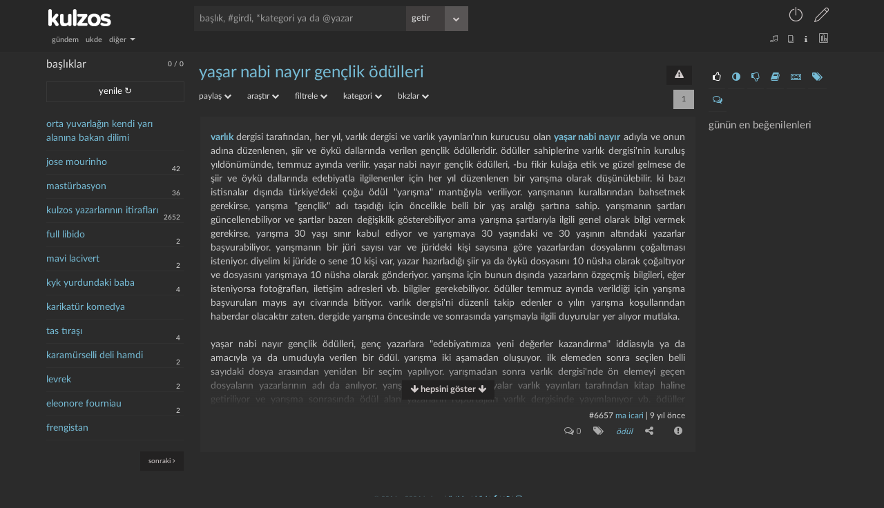

--- FILE ---
content_type: text/html; charset=UTF-8
request_url: https://kulzos.com/entry/6657/
body_size: 11672
content:
<!DOCTYPE html>

<html lang="tr">

<head>

	
        <link rel="stylesheet" href="/css/style_final-1649079201.min.css" type="text/css"/>

	
    <link rel="search" type="application/opensearchdescription+xml" href="/json/opensearch.xml" title="kulzos'da ara"/>

    <meta name="google-site-verification" content="bawo3Y5u7ev5hFAG9KHHHw2QzXjMlyCPMloIWa4djEM"/>

    <meta http-equiv="Content-Type" content="text/html; charset=utf-8">

    <meta http-equiv="content-language" content="tr">

    <meta property="og:site_name" content="kulzos">

    <meta property="og:locale" content="tr_TR">

    <meta property="og:type" content="article">

    <meta property="og:image" content="/img/ogimage.png"/>

    <meta property="og:image:secure_url" content="/img/ogimage.png"/>

    <meta name="twitter:card" content="summary"/>

    <meta name="twitter:site" content="@kulzoSozluk"/>

    <meta name="twitter:image" content="/img/ogimage.png"/>

    <meta name="viewport" content="width=device-width, initial-scale=1.0, user-scalable=no"/>



    <link rel="icon" href="/img/fav.png" type="image/png"/>

    <!--    <script src="/json/baslik_new.html" type="text/html"></script>-->

    <script type="text/javascript" src="/js/jquery.min.js"></script>

    <script type="text/javascript" src="/js/bootstrap-3.3.7.min.js" async></script>

    <script type="text/javascript" src="/js/knockout.min.js"></script>

    <!--    <script type="text/javascript" src="https://knockoutjs.com/downloads/knockout-3.5.1.js"></script>-->

    <!--    <script type="text/javascript" src="https://knockoutjs.com/downloads/knockout-3.5.0.debug.js"></script>-->

    <!--    <script type="text/javascript"-->

    <!--            src="https://cdnjs.cloudflare.com/ajax/libs/twitter-bootstrap/3.3.7/js/bootstrap.min.js" async></script>-->

    <!--    <script type="text/javascript" src="https://cdnjs.cloudflare.com/ajax/libs/jquery/3.2.1/jquery.min.js" async></script>-->

    <!--    <script type="text/javascript" src="https://cdnjs.cloudflare.com/ajax/libs/knockout/3.5.0/knockout-min.js"-->

    <!--            async></script>-->



    <link rel="preconnect" href="https://fonts.gstatic.com/" crossorigin>

    <link href="https://fonts.googleapis.com/css?family=Nunito:300,400,400i,600,700,800,900|Roboto+Condensed:400,700|Merriweather:300i&subset=latin-ext"

          rel="stylesheet">

    <link rel="stylesheet" href="/css/css-1f6560e5b8cbb675e85d5cfe26097805.css" type="text/css"/>

	
		
            <title>yaşar nabi nayır gençlik ödülleri | kulzos</title>

            <meta property="og:title" content="yaşar nabi nayır gençlik ödülleri"/>

            <meta property="og:description" name="description" content="(gbkz: varlık)  dergisi tarafından, her yıl, varlık dergisi ve varlık yayınları'nın kurucusu olan (gbkz: yaşar nabi nayır)  adıyla ve onun adına düzenlenen, şiir ve öykü dallarında v...">

            <meta name="keywords"

                  content="yaşar, nabi, nayır, gençlik, ödülleri, kulzos, sözlük, meta sözlük">

            <link rel="canonical"

                  href="https://kulzos.com/entry/6657/"/>

		
	
    <script type="text/javascript" src="/js/jquery.history.js"></script>

	
        <script type="text/javascript" src="/js/visitor-1649089409.min.js"

                async></script>

	
	
    <script type="text/javascript" src="/js/merged-1602007640.min.js" async></script>

    <!--    <script type="text/javascript" src="/js/dexie.min.js" async></script>-->

    <!--    <script src="/js/jqueryui.min.js" async></script>-->

    <script>

		var sessionNick = "";

		var yetki = 0;

		var whenDefined = function ($variable, $callback) {

			if ($variable[0] === '$') {// is function

				if (typeof eval($variable) === "function") {

					$callback();

				} else {

					setTimeout(function () {

						whenDefined($variable, $callback);

					}, 250);

				}

			} else {

				if (window[$variable]) {

					$callback();

				} else {

					Object.defineProperty(window, $variable, {

						configurable: true,

						enumerable: true,

						writeable: true,

						get: function () {

							return this['_' + $variable];

						},

						set: function (val) {

							this['_' + $variable] = val;

							if (this['_' + $variable] != "")

								$callback();

						}

					});

				}

			}

		}

		var db;

		/*whenDefined('Dexie', function () {

			// $(document).ready(function () {

			db = new Dexie("CanArslan12");

			db.version(2).stores({

				baslik: 'id,baslik,baslikbilgi,hit,link,s,sontarih,degistarih,tarih,yazar',

				basliklar: 'link,tarih,data'

			});

		});*/

		var yardimci = 239;

		var girdialt = [[], [["", "yorumlar", "comments-o"], ["", "kategori", "tags"],[["", "paylaş", "share-alt"], ["", "facebook", "facebook-square"], ["", "twitter", "twitter-square"], ["", "whatsapp", "whatsapp"]], ["-", "şikayet", "exclamation-circle"]]];

		var yorumAlt = [[], [["-", "şikayet", "exclamation-circle"]]];

		var filters_ayar = [[["gundem", "gündem"], ["ukde", "ukde"],[["diğer", "diğer", "diğer"],	["yazartakip", "takip edilen yazarlar"], ["basliktakip", "takip edilen başlıklar"], ["bugun", "bugün"], ["dun", "dün"], ["rastgele", "rastgele"], ["gecenay", "geçen ay"], ["gecenyil", "tarihte bugün"], ["tekkalmis", "tek kalmış yazık"], ["ukde2", "tozlanmış ukdeler"], ["guzel", "en beğenilenler"], ["basucu", "başucu eserleri"]]], [["kategorisiz", "kategorisiz"], ["bombos", "boş kalmış yazık"], ["taslaklar", "taslaklarım"]]];

    </script>

	
        <script type="text/javascript"

                src="/js/essentials-1708781004.min.js"></script>

	
	
    <script>

		var cats = [];

		if (localStorage.catsVersion === 'f74909ace68e51891440e4da0b65a70c' && typeof localStorage.cats !== "undefined")

			cats = JSON.parse(localStorage.cats);

		else {

			cats = fetch('/json/cats.php')

				.then(res => res.json())

				.then((out) => {

					cats = out;

					localStorage.cats = JSON.stringify(cats)

				}).catch(err => console.error(err));

			localStorage.catsVersion = 'f74909ace68e51891440e4da0b65a70c'

		}

		localStorage.dateSetting = 1
		// localStorage.dateSetting ? localStorage.dateSetting : 1;

    </script>

    <!--    <script type="text/javascript" src="/js/cats--->

	<!--.js" async></script>-->

    <meta name="alexaVerifyID" content="P6Lu8hD5IRYMoGlHxjbZj9o3X3E"/>

    <link rel="preload" href="/fonts/fontawesome-webfont.woff2" as="font" type="font/woff2" crossorigin

          importance="low">

    <link rel="preload" href="/fonts/Linearicons-Free.woff2" as="font" type="font/woff2" crossorigin>

    <link rel="preload" href="/fonts/LatoLatin-Regular.woff2" as="font" type="font/woff2" crossorigin>

    <style>

        :root {

            --linecolor: #313131;

            --barcolor: #4a4a4a;

            --topcolor1: #272727;

            --fontcolor1: #4a5f66;

            --fontcolor2: #dbdbdb;

            --fontcolor3: #76bcd6;

            --greencolor: #0f9d28;

            --leftcolor: transparent;

            --contentcolor: transparent;

            --topcolor2: #272727;

            --maincolor: #2b2b2b;



            --entrybgcolor: 47,47,47;

            /*--entrybgcolor: 47,47,47;*/

        }



        @font-face {

            font-family: 'LatoLatinWeb', sans-serif;

            src: url('/fonts/LatoLatin-Regular.eot');

            src: url('/fonts/LatoLatin-Regular.eot?#iefix') format('embedded-opentype'), /* IE6-IE8 */ url('/fonts/LatoLatin-Regular.woff2') format('woff2'), /* Modern Browsers */ url('/fonts/LatoLatin-Regular.woff') format('woff'), /* Modern Browsers */ url('/fonts/LatoLatin-Regular.ttf') format('truetype');

            font-style: normal;

            font-weight: normal;

            text-rendering: optimizeLegibility;

        }



        * {

            font-size: 100%;

        }



        entry {

            font-size: 100%;

        }

    </style>

</head>

<body id="container">

    <!--<body id="container" style="transform: rotate(0deg) scaleX(-1);transition-duration: 1s;">-->

    <a href="#" id="back-to-top" title="götür beni buralardan"><i class="fa fa-chevron-up"></i></a>

	<header>
    <div class="container">
        <div class="row">
            <div class="top1">
                <a href="/">
                    <div id="logo" class="left-align lefttrigger"></div>
                    <div id="logom" class="left-align lefttrigger"></div>
                    <div id="loading" class="left-align"></div>
                </a>
                <div id="searchbar" class="left-align"><!--  databind="html: searchbarhtml"--></div>
                <div id="userbar" class="right-align">
					                        <div class="dropdown inline keepopen">
                            <a t-title="giriş yap" class="dropdown-toggle top-u-a" data-toggle="dropdown"
                               data="giris"><span style="font-size: 25px;"
                                                  class="lnr lnr-power-switch top-u-icon less-mrg"></span></a>
                            <ul class="dropdown-menu" style="margin-top: 8px; left: -199px; width: 250px;">
                                <li><span class="dropdown-menu-title sagok">giriş</span></li>
								                                <form id="giris">
                                    <li><input id="girisnick" type="text" style="margin-bottom: 0; margin-top: 20px;"
                                               placeholder="kullanıcı adı veya e-posta"/></li>
                                    <li><input id="girissifre" type="password" placeholder="şifre"/></li>
									                                    <hr>
                                    <li><a onclick="modalkutu('şifremi unuttum', 'sifremiunuttum', '', '')"
                                           class="small"><i class="fa fa-lock sifun"></i> şifremi unuttum                                        </a></li>
                                    <li><a onclick="modalkutu('aktivasyon mail', 'aktivasyonmail', '', '')"
                                           class="small"><i class="fa fa-lock sifun"></i> aktivasyon maili iste                                        </a></li>
                                    <li><input type="submit" class="btn" value="giriş"
                                               style="background-color: forestgreen;margin: 0; width: 100%;"/></li>
                                </form>
                            </ul>
                        </div>
                        <a t-title="sözlüğe kayıt olun" href="/kayit/" ajax="kayit"
                           class="top-u-a less-mrg"><span style="font-size: 21px;"
                                                          class="lnr lnr-pencil top-u-icon"></span></a>
					                </div>
				            </div>
            <div class="top2">
                <nav id="filters" class="left-align" data-bind="html: filters_html()"></nav>
                <div id="filters2" class="right-align" data-bind="html: filters2html"></div>
            </div>
        </div>
    </div>
</header>
    <div class="container">

        <div class="row">

            <div class="main withright">

				<aside class="left">
    <div class="solsagbtn">
        <input type="checkbox" class="ozelcheck" value="None" id="solsagbtn" name="check">
        <label for="solsagbtn"></label>
    </div>
    <div class="scroll">
        <span class="baslikbilgiust"><font
                    id="bugunentry"
                    title="bugün 0 entry girildi">0</font> / <font
                    id="bugunbaslik"
                    title="bugün 0 başlık açıldı">0</font>
            <!-- <a class="fa fa-download" aria-hidden="true" title="sol paneli hüplet"></a>--></span>
        <h2 class="cufon" style="margin-left: 0%;">başlıklar</h2>
        <a id="yenile" entry="" class="btn" style="margin: 5px 0 15px 0; width: 174px;">yenile ↻</a>
        <ul class="basliklar">
			        </ul>
        <nav id="basliknav">
            <a id="onceki" s="1" a="" c="" class="btn btn btn-link small" style="display: inline-block; display: none;"><i
                        class="fa fa-angle-left"></i> önceki</a>
            <a id="sonraki" s="2" a="" c="" class="btn btn btn-link right-align small"
               style="display: inline-block;">sonraki <i class="fa fa-angle-right"></i></a>
        </nav>
    </div>
    <div class="clear">&nbsp;</div>
</aside>
<aside class="right">

    <div class="right-inside">

        <div id="omdb" class="omdb" style="margin-top:20px; margin-bottom: 20px;"></div>

        <div id="right-page">

			
                <ul class="right-icons">

                    <li><a class="b_section_one" href="#" title="günün en beğenilenleri"><i

                                    class="fa fa-thumbs-o-up fa-sm"></i></a></li>

                    <li><a class="b_section_two" href="#" title="günün en garipsenenleri"><i

                                    class="fa fa-adjust fa-sm"></i></a></li>
                    <li><a class="b_section_three" href="#" title="günün en beğenilmeyenleri"><i

                                    class="fa fa-thumbs-o-down fa-sm"></i></a></li>

                    <li><a class="b_section_four" href="#" title="günün sonra okunacakları"><i

                                    class="fa fa-book fa-sm"></i></a></li>

                    <li><a class="b_section_five" href="#" title="günün en çok girdi girenleri"><i

                                    class="fa fa-keyboard-o fa-sm"></i></a></li>

                    <li><a class="b_section_six" href="#" title="günün en çok başlık açanları"><i

                                    class="fa fa-tags fa-sm"></i></a></li>

                    <li><a class="b_section_seven" href="#" title="günün en son yorumları"><i

                                    class="fa fa-comments-o fa-sm"></i></a></li>

                </ul>

                <div class="section_one">

                    <h2>günün en beğenilenleri</h2>

                    <ul>

						
                    </ul>

                </div>

                <div class="section_two" style="display: none;">

                    <h2>günün en garipsenenleri</h2>

                    <ul>

						
                    </ul>

                </div>

                <div class="section_three" style="display: none;">

                    <h2>günün en beğenilmeyenleri</h2>

                    <ul>

						
                    </ul>

                </div>


                <div class="section_four" style="display: none;">

                    <h2>günün sonra okunacakları</h2>

                    <ul>

						
                    </ul>
                </div>

                <div class="section_five" style="display: none;">

                    <h2>günün en çok girdi girenleri</h2>

                    <ul>

						
                    </ul>

                </div>

                <div class="section_six" style="display: none;">

                    <h2>günün en çok başlık açanları</h2>

                    <ul>

						
                    </ul>

                </div>

                <div class="section_seven" style="display: none;">

                    <h2 style="margin-left: 0%;">günün son yorumları</h2>

                    <ul>

						<li><a href="/entry/297569/yorum" eid="297569">müselles</a><span class="baslikbilgi">laedri</span></li><li><a href="/entry/297565/yorum" eid="297565">çok üst düzey bir es..</a><span class="baslikbilgi">maraz1</span></li><li><a href="/entry/297565/yorum" eid="297565">çok üst düzey bir es..</a><span class="baslikbilgi">morgase</span></li><li><a href="/entry/297565/yorum" eid="297565">çok üst düzey bir es..</a><span class="baslikbilgi">maraz1</span></li><li><a href="/entry/297565/yorum" eid="297565">çok üst düzey bir es..</a><span class="baslikbilgi">maraz1</span></li><li><a href="/entry/297565/yorum" eid="297565">çok üst düzey bir es..</a><span class="baslikbilgi">morgase</span></li><li><a href="/entry/297561/yorum" eid="297561">kulzos</a><span class="baslikbilgi">la campanella</span></li><li><a href="/entry/297561/yorum" eid="297561">kulzos</a><span class="baslikbilgi">humblesquirtle</span></li><li><a href="/entry/297561/yorum" eid="297561">kulzos</a><span class="baslikbilgi">maraz1</span></li><li><a href="/entry/297561/yorum" eid="297561">kulzos</a><span class="baslikbilgi">larden loughness</span></li>
                    </ul>

                </div>

			
        </div>

        <div class="clear"></div>

    </div>

</aside><div id="content">
                    <script type="text/html" id="baslik">

						<div id="baslikcontent" class="json_enabled">

    <div class="topic-top">

        <h1 class="cufon">

            <a class="baslik"

               data-bind="attr: {bid:bid, 'href': core_link, title: 'bu başlık toplam '+ hit +' kere okundu', data: baslik,filtre: $data.filtre,q: $data.q}, text:baslik"></a>

            <a data-bind="if:bid, visible: $data.kategori_link, attr: {'href': $data.kategori_link, ajax: $data.kategori_ajax}"

               title="kategori sayfasına git" class="right-align btn">kategori</a>

            <!-- ko if: bid>0 -->

            <a data-bind="visible: $data.takip==0" onclick="basliktakip($('.cufon a.baslik').attr('bid'))"

               title="başlığı takip et" class="right-align btn"

               id="basliktakipet">takip et</a>

            <a data-bind="visible: $data.takip==1" onclick="basliktakip($('.cufon a.baslik').attr('bid'))"

               title="başlığı takip et" class="right-align btn"

               id="basliktakipbirak">takibi bırak</a>

            <a data-bind="visible: sesYetki != 'admin' && sesYetki != 'mod'"

               onclick="modalkutuNew('başlık şikayet & öneri', 'basliksikayet')"

               title="şikayet & öneri" class="right-align btn" id="sorunbildir"><i

                    class="fa fa-exclamation-triangle"></i></a>

            <!-- /ko -->

        </h1>

        <ul class="baslikalt">

            <!-- ko if: bid>0 -->

            <div class="dropdown inline">

                <a class="dropdown-toggle grey" data-toggle="dropdown" style="margin: 0 20px 0 0;">paylaş

                    <i class="fa fa-chevron-down ba_i"></i></a>

                <ul class="dropdown-menu baslikaltmenu ortala"

                    style="margin-top: 10px; left: -133px; width: 170px;">

                    <li><span class="dropdown-menu-title tara sagok">paylaş</span></li>

                    <li>

                        <a data-bind="attr: {href:'http://www.facebook.com/sharer/sharer.php?u=https://kulzos.com/'+share_link}"

                           target="_blank" rel="nofollow">facebook</a></li>

                    <li>

                        <a data-bind="attr: {href:'http://twitter.com/share?text='+baslikisim+'&url=https://kulzos.com/'+share_link}"

                           target="_blank" rel="nofollow">twitter</a></li>

                </ul>

            </div>

            <!-- /ko -->

            <div class="dropdown inline">

                <a class="dropdown-toggle grey" data-toggle="dropdown" style="margin: 0 20px 0 0;">araştır

                    <i class="fa fa-chevron-down ba_i"></i></a>

                <ul class="dropdown-menu baslikaltmenu ortala"

                    style="margin-top: 10px; left: -133px; width: 170px;">

                    <li><span class="dropdown-menu-title tara sagok">araştır</span></li>

                    <li><a data-bind="attr: {href:'http://www.google.com.tr/search?q='+baslikisim}" target="_blank"

                           rel="nofollow">google</a>

                    </li>

                    <li>

                        <a data-bind="attr: {href:'http://tr.wikipedia.org/w/index.php?title=%C3%96zel:Ara&amp;fulltext=Ara&amp;search='+baslikisim}"

                           target="_blank" rel="nofollow">vikipedi</a></li>

                    <li>

                        <a data-bind="attr: {href:'http://en.wikipedia.org/wiki/Special:Search?fulltext=Search&amp;search='+baslikisim}"

                           target="_blank" rel="nofollow">wikipedia</a></li>

                    <li><a data-bind="attr: {href:'http://www.youtube.com/results?search_query='+baslikisim}"

                           target="_blank"

                           rel="nofollow">youtube</a>

                    </li>

                </ul>

            </div>

            <!-- ko if: bid>0 -->

            <div class="dropdown inline">

                <a class="dropdown-toggle grey" data-toggle="dropdown" style="margin: 0 20px 0 0;">filtrele

                    <i class="fa fa-chevron-down ba_i"></i></a>

                <ul class="dropdown-menu baslikaltmenu ortala"

                    style="margin-top: 10px; left: -133px; width: 170px;">

                    <li><span class="dropdown-menu-title tara sagok">filtrele</span></li>

                    <li><a onclick="icAramaGetir()">başlık içi arama</a></li>

                    <li><a data-bind="attr: {href: core_link + 'bugun'}">bugün</a></li>

                    <li><a data-bind="attr: {href: core_link + 'dun'}">dün</a></li>

                    <li><a data-bind="attr: {href: core_link + 'hafta'}">bu hafta</a></li>

                    <li><a data-bind="attr: {href: core_link + 'ay'}">bu ay</a></li>

                    <li><a data-bind="attr: {href: core_link + 'gecenay'}">geçen ay</a></li>

                    <li><a data-bind="attr: {href: core_link + 'guncel'}">güncelliğe göre</a></li>

                    <li><a data-bind="attr: {href: core_link + 'oy'}">iyiden kötüye</a></li>

                    <li><a data-bind="attr: {href: core_link + 'ben'}">benimkiler (<span

                            data-bind="text: entry_benim"></span>)</a></li>

                    <li><a data-bind="attr: {href: core_link + 'takip'}">takip edilenler (<span

                            data-bind="text: entry_takip"></span>)</a>

                    </li>

                </ul>

            </div>

            <div class="dropdown inline">

                <a class="dropdown-toggle grey" data-toggle="dropdown" style="margin: 0 20px 0 0;">kategori

                    <i class="fa fa-chevron-down ba_i"></i></a>

                <ul class="dropdown-menu baslikaltmenu ortala"

                    style="margin-top: 10px; left: -133px; width: 170px;">

                    <li><span class="dropdown-menu-title tara sagok">kategori</span></li>

                    <li><a data-bind="attr: {href: core_link + 'kategori-0'}">kategorisiz</a></li>

                    <li data-bind="foreach: kategori_list">

                        <a data-bind="attr: {href: link, data:$parent.baslikisim, bid:$parent.bid}, text: cat"></a>

                    </li>

                </ul>

            </div>

            <!-- /ko -->

            <div class="dropdown inline">

                <a class="dropdown-toggle grey" data-bind="attr: {'data-bkzlar':baslikisim}" data-toggle="dropdown"

                   style="margin: 0 20px 0 0;">bkzlar <i class="fa fa-chevron-down ba_i"></i></a>

                <ul class="dropdown-menu baslikaltmenu ortala" id="bkzlar"

                    style="margin-top: 10px; left: -133px; width: 170px;">

                    <li><span class="dropdown-menu-title tara sagok">yönlendirmeler</span></li>

                    <li><span class="dropdown-menu-title tara sagok">yükleniyor</span></li>

                </ul>

            </div>

            <a data-bind="visible: $data.aktar" style="margin: 0 20px 0 0;" href="/hesap/ecnebi/1">hadi aktar

                beni</a>

            <!-- ko if: bid>0 -->

            <a data-bind="visible: sesYetki == 'user'" onclick="modalkutuNew('foto öner', 'fotooner')"

               style="margin: 0 20px 0 0;" class="grey">foto öner</a>

            <a data-bind="visible: sesYetki == 'admin' || sesYetki == 'mod'"

               onclick="modalkutuNew('düzenle', 'basliklar')"

               style="margin: 0 20px 0 0;" class="grey">yönet</a>

            <a data-bind="visible: sesYetki == 'admin' || sesYetki == 'mod'"

               onclick="modalkutuNew('foto ekle', 'yenifoto')"

               style="margin: 0 20px 0 0;" class="grey">foto

                ekle</a>

            <div class="inline" data-bind="if: arama">

                <form class='inline' onsubmit='return icArama()'><input type='text' id='ic-arama'

                                                                        placeholder='Başlık için arama'

                                                                        data-bind="value:arama"></form>

            </div>

            <nav class="pager" data-bind="html: pager"></nav>

            <!-- /ko -->

        </ul>

    </div>

    <div class="info" data-bind="visible: $data.info, text: $data.info"></div>

    <!-- ko if: bid>0 -->

    <div data-bind="if: $data.oncesinigoster">

        <a data-bind="attr: {href: core_link}" class="btn tumunugoster">önceki girdiler</a>

    </div>

    <ol class="entrylist" data-bind="foreach: entry_list">

        <li data-bind="attr: {id:'entry'+id,yazar:yazar,cate:cateson,sayi: yorumsayi,oyum: oyum,fav: fav,snr: snr}">

            <entry data-bind="html: entry"></entry>

            <p class="devamini" data-bind="visible: isOverflown($element,$data.isExtended)"><a class="btn"><i

                    class="fa fa-arrow-down"></i><span style="font-weight: 700;"> hepsini göster </span><i

                    class="fa fa-arrow-down"></i></a></p>

            <div class="entryalt1">

                <a data-bind="attr: {data: $parent.baslikisim, href: '/entry/' + id, eid: id}, text: '#'+id"

                   class="entrynum"></a>

                <a data-bind="text: yazar, attr: {ajax: yazar,href: '/yazar/' + yazarLink}"></a> |

                <span data-bind="attr: {title: time(tarih,2)}, text: time(tarih,localStorage.dateSetting)"></span>

                <span data-bind="html: edittarihi"></span>

            </div>

            <div data-bind="html:entryalt(id, yazar, yorumsayi, cateson, oyum, fav, snr, izle), attr: {id:'eid'+id}"

                 class="entryalt2">&nbsp;

            </div>

            <!-- ko if: yorum_list -->

            <div data-bind="attr: {id:'yorumdiv'+id}">

                <ol class="yorumlist" data-bind="attr: {id:'yorumlist'+id}">

                    <!-- ko foreach: yorum_list -->

                    <div class="yorum_nick">

                        <div class="comment-avatar img-circle" data-bind="style: { backgroundImage: ava}"></div>

                        <a class="comment-user"

                           data-bind="text: kisalt(yazar,50), attr: {ajax: yazar,href: '/yazar/' + yazarLink}"></a>

                    </div>

                    <li data-bind="attr: {yazar: yazar,id: 'yorum' + id}">

                        <div class="yorumalt0"></div>

                        <p data-bind="html: yorum"></p>

                        <div class="yorumalt1">*<!-- ko text: id --><!--/ko--> | <span

                                data-bind="attr: {title: time(tarih,2)}, text: time(tarih,localStorage.dateSetting)"></span>

                            <span data-bind="if:edittarihi>0"><!-- ko text: ' - düzeltme: '+time(edittarihi,localStorage.dateSetting) -->

                                <!--/ko--></span>

                        </div>

                        <div data-bind="html: yorumalt(id, yazar, sessionNick,oyum), attr: {id: 'yid' + id}"

                             class="yorumalt2"></div>

                    </li>

                    <!-- /ko -->

                    <nav class="pager pager-bottom" data-bind="html: yorumPager"></nav>

                    <!-- ko if: $parent.sesYetki -->

                    <section class="yorumgonder" data-bind="attr: {id: 'yorumgonder' + id}">

                        <div id="yorumsonuc"></div>

                        <div class="aparatlar">

                            <textarea data-bind="attr: {id: 'yorumt'+id},textInput: yorumText"

                                      placeholder="girdi hakkında yorum yazmak isterseniz buraya yazabilirsiniz..."></textarea>

                            <div class="entrysecenek" data="yorum"

                                 data-bind="html:entrysecenekaltnew('yorum'), attr: {yid: id}"></div>

                        </div>

                    </section>

                    <!-- /ko -->

                </ol>

            </div>

            <!-- /ko -->

        </li>

    </ol>

    <!-- /ko -->

    <!-- ko if: bid==0 -->

    <ol class="entrylist">

        <li>

            yeni bir başlık açmak üzeresiniz. eğer buluntular var ise yeni başlık açmadan önce onlara bir göz

            atabilirsiniz.

        </li>

    </ol>

    <!-- /ko -->

    <!-- ko if: $data.nas_list  -->

    <!-- ko if: $data.nas_list.length > 0  -->

    <div class="nasreddin">

        <div class="nasreddin-title"><a href="/60783/nasreddin-hoca-buluntulari/">nasreddin hoca buluntuları</a>

        </div>

        <ul data-bind="foreach: nas_list">

            <li><a data-bind="attr: {href: link, data: baslik, bid: bid}, text: baslik"></a></li>

        </ul>

    </div>

    <!-- /ko -->

    <!-- /ko -->

    <div data-bind="if: $data.ukdeyazar">

        bu başlık <b><a data-bind="attr: {href: '/yazar/'+ukdeyazarlink}, text: ukdeyazar"></a></b> tarafından ukde

        olarak

        kaydedilmiş

    </div>

    <!-- ko if: bid>0 -->

    <div data-bind="if: !$data.ukdeyazar && entry_list.length == 0">

        aradığınız kriterlerde girdi bulunamadı

    </div>

    <div data-bind="if: $data.sonrasinigoster">

        <a data-bind="attr: {href: core_link}" class="btn tumunugoster">sonraki girdiler</a>

    </div>

    <div data-bind="if: $data.digergoster">

        <a data-bind="attr: {href: core_link}" class="btn tumunugoster">diğer girdiler</a>

    </div>

    <nav class="pager pager-bottom" data-bind="html: pager, visible: width<464"></nav>

    <!-- /ko -->

    <section data-bind="if: $data.entry_yazabilir" class="entrygonder">

        <div id="entrysonuc"></div>

        <div class="aparatlar">

            <label style="float: right">

                <input type="checkbox" class="input-" id="tematik" name="tematik" data-bind="checked: tematik == 1">tematik

            </label>

            <span id="ototaslak" class="small right-align">taslak kaydedildi</span>

            <h2 class="cufon" data-bind="text: baslikisim + ' hakkında girdi yazmak ister misiniz?'"></h2>

            <textarea data-bind="textInput: $data.yazacak"

                      placeholder="başlık hakkında girdi yazmak isterseniz buraya yazabilirsiniz..." id="entry">

</textarea>

            <!-- ko if: bid>0 -->

            <div data-bind="if: $data.kategori_list.length>0">

                Önerilen kategoriler:

                <span data-bind="foreach: kategori_list" class="cat_new">

<a data-bind="attr: {catId:cid},text: cat" class="katSec"></a>

</span>

            </div>

            <!-- /ko -->

            <div class="baslikkategorisec">

                <select class="tokenizationSelect2 select2-hidden-accessible" multiple="multiple" name="cat[]" id="cat">

                </select>

            </div>

            <input data-bind="attr: {value: baslikisim}" type="hidden" id="baslikisim" name="baslikisim">

            <input data-bind="attr: {value: $data.entarisii}" type="hidden" id="entarisi" name="entarisi">

            <input data-bind="attr: {value: kid}" type="hidden" id="kid" name="kid">

            <input data-bind="attr: {value: $data.ukdeid}" type="hidden" id="uid" name="uid">

            <input data-bind="attr: {value: bid>0 ? bid : baslikisim}" type="hidden" id="bid" name="bid">

            <input type="hidden" id="yenibasligim" name="yenibasligim" data-bind="attr: {value: bid>0 ? '0' : '1'}">

            <div data="baslik"

                 data-bind="attr: {data: bid>0 ? 'baslik' : 'yeni'},html:entrysecenekaltnew(bid>0 ? 'baslik' : 'yeni')"></div>

        </div>

    </section>

</div>
                    </script>

                    <div data-bind="template: { name: 'baslik', foreach: basa() }" id="baslikcontent" class="json_enabled"></div>

					<div id="subcontent"><script>
    		datatoshow = {"json":1,"takip":null,"entry_benim":"0","entry_takip":"0","hit":"2816","toplamentry":"1","bid":"4383","baslik":"ya\u015far nabi nay\u0131r gen\u00e7lik \u00f6d\u00fclleri","baslikisim":"ya\u015far nabi nay\u0131r gen\u00e7lik \u00f6d\u00fclleri","core_link":"\/4383\/yasar-nabi-nayir-genclik-odulleri\/","arama":null,"toplamsayfa":1,"q":null,"pager":"<a title=\"tek sayfa\" class=\"btn\" disabled>1<\/a>","core_link_deleted":"\/4383\/yasar-nabi-nayir-genclik-odulleri\/\" data=\"ya\u015far nabi nay\u0131r gen\u00e7lik \u00f6d\u00fclleri\" bid=\"4383","share_link":"4383\/yasar-nabi-nayir-genclik-odulleri\/","kategori_list":[{"cat":"\u00f6d\u00fcl","cid":"190","link":"\/4383\/yasar-nabi-nayir-genclik-odulleri\/kategori-190\/"}],"sayy":"1","entry_list":[{"id":"6657","yazar":"ma icari","yazarLink":"ma-icari","tarih":"1479476683","edittarih":"0","edittarihi":"","href":"\/entry\/6657\/\" eid=\"6657","cateson":"\u00f6d\u00fcl","yorumsayi":"0","entry":"<a class='permalink' data='varl\u0131k' href='\/4377\/varlik' title='varl\u0131k'>varl\u0131k<\/a>  dergisi taraf\u0131ndan, her y\u0131l, varl\u0131k dergisi ve varl\u0131k yay\u0131nlar\u0131'n\u0131n kurucusu olan <a class='permalink' data='ya\u015far nabi nay\u0131r' href='\/4381\/yasar-nabi-nayir' title='ya\u015far nabi nay\u0131r'>ya\u015far nabi nay\u0131r<\/a>  ad\u0131yla ve onun ad\u0131na d\u00fczenlenen, \u015fiir ve \u00f6yk\u00fc dallar\u0131nda verilen gen\u00e7lik \u00f6d\u00fclleridir. \u00f6d\u00fcller sahiplerine varl\u0131k dergisi'nin kurulu\u015f y\u0131ld\u00f6n\u00fcm\u00fcnde, temmuz ay\u0131nda verilir. ya\u015far nabi nay\u0131r gen\u00e7lik \u00f6d\u00fclleri, -bu fikir kula\u011fa etik ve g\u00fczel gelmese de \u015fiir ve \u00f6yk\u00fc dallar\u0131nda edebiyatla ilgilenenler i\u00e7in her y\u0131l d\u00fczenlenen bir yar\u0131\u015fma olarak d\u00fc\u015f\u00fcn\u00fclebilir. ki baz\u0131 istisnalar d\u0131\u015f\u0131nda t\u00fcrkiye'deki \u00e7o\u011fu \u00f6d\u00fcl \"yar\u0131\u015fma\" mant\u0131\u011f\u0131yla veriliyor. yar\u0131\u015fman\u0131n kurallar\u0131ndan bahsetmek gerekirse, yar\u0131\u015fma \"gen\u00e7lik\" ad\u0131 ta\u015f\u0131d\u0131\u011f\u0131 i\u00e7in \u00f6ncelikle belli bir ya\u015f aral\u0131\u011f\u0131 \u015fart\u0131na sahip. yar\u0131\u015fman\u0131n \u015fartlar\u0131 g\u00fcncellenebiliyor ve \u015fartlar bazen de\u011fi\u015fiklik g\u00f6sterebiliyor ama yar\u0131\u015fma \u015fartlar\u0131yla ilgili genel olarak bilgi vermek gerekirse, yar\u0131\u015fma 30 ya\u015f\u0131 s\u0131n\u0131r kabul ediyor ve yar\u0131\u015fmaya 30 ya\u015f\u0131ndaki ve 30 ya\u015f\u0131n\u0131n alt\u0131ndaki yazarlar ba\u015fvurabiliyor. yar\u0131\u015fman\u0131n bir j\u00fcri say\u0131s\u0131 var ve j\u00fcrideki ki\u015fi say\u0131s\u0131na g\u00f6re yazarlardan dosyalar\u0131n\u0131 \u00e7o\u011faltmas\u0131 isteniyor. diyelim ki j\u00fcride o sene 10 ki\u015fi var, yazar haz\u0131rlad\u0131\u011f\u0131 \u015fiir ya da \u00f6yk\u00fc dosyas\u0131n\u0131 10 n\u00fcsha olarak \u00e7o\u011falt\u0131yor ve dosyas\u0131n\u0131 yar\u0131\u015fmaya 10 n\u00fcsha olarak g\u00f6nderiyor. yar\u0131\u015fma i\u00e7in bunun d\u0131\u015f\u0131nda yazarlar\u0131n \u00f6zge\u00e7mi\u015f bilgileri, e\u011fer isteniyorsa foto\u011fraflar\u0131, ileti\u015fim adresleri vb. bilgiler gerekebiliyor. \u00f6d\u00fcller temmuz ay\u0131nda verildi\u011fi i\u00e7in yar\u0131\u015fma ba\u015fvurular\u0131 may\u0131s ay\u0131 civar\u0131nda bitiyor. varl\u0131k dergisi'ni d\u00fczenli takip edenler o y\u0131l\u0131n yar\u0131\u015fma ko\u015fullar\u0131ndan haberdar olacakt\u0131r zaten. dergide yar\u0131\u015fma \u00f6ncesinde ve sonras\u0131nda yar\u0131\u015fmayla ilgili duyurular yer al\u0131yor mutlaka. <br> <br>ya\u015far nabi nay\u0131r gen\u00e7lik \u00f6d\u00fclleri, gen\u00e7 yazarlara \"edebiyat\u0131m\u0131za yeni de\u011ferler kazand\u0131rma\" iddias\u0131yla ya da amac\u0131yla ya da umuduyla verilen bir \u00f6d\u00fcl. yar\u0131\u015fma iki a\u015famadan olu\u015fuyor. ilk elemeden sonra se\u00e7ilen belli say\u0131daki dosya aras\u0131ndan yeniden bir se\u00e7im yap\u0131l\u0131yor. yar\u0131\u015fmadan sonra varl\u0131k dergisi'nde \u00f6n elemeyi ge\u00e7en dosyalar\u0131n yazarlar\u0131n\u0131n ad\u0131 da an\u0131l\u0131yor. yar\u0131\u015fmada \u00f6d\u00fcl alan dosyalar varl\u0131k yay\u0131nlar\u0131 taraf\u0131ndan kitap haline getiriliyor ve yar\u0131\u015fma sonras\u0131nda \u00f6d\u00fcl alan yazarlar\u0131n r\u00f6portajlar\u0131 varl\u0131k dergisinde yay\u0131mlan\u0131yor vb. \u00f6d\u00fcller duruma g\u00f6re bazen iki yazar aras\u0131nda da payla\u015ft\u0131r\u0131labiliyor. daha do\u011frusu ayn\u0131 y\u0131l ayn\u0131 \u00f6d\u00fcle de\u011fer g\u00f6r\u00fclen iki-\u00fc\u00e7 dosya ve iki-\u00fc\u00e7 yazar da olabiliyor. <br> <br> <br>bu \u00f6d\u00fcllere de\u011fer g\u00f6r\u00fclen yazarlar -y\u0131llara g\u00f6re \u015fu \u015fekilde: <br> <br>\u015fiir dal\u0131nda:   <br> <br> 1984: <a class='permalink' data='beh\u00e7et aysan' href='\/5999\/behcet-aysan' title='beh\u00e7et aysan'>beh\u00e7et aysan<\/a> , <a class='permalink' data='h\u00fcseyin ferhad' href='\/ara\/h\u00fcseyin--ferhad' title='h\u00fcseyin ferhad' style='color:indianred'>h\u00fcseyin ferhad<\/a> , <a class='permalink' data='bedrettin ayk\u0131n' href='\/ara\/bedrettin--ayk\u0131n' title='bedrettin ayk\u0131n' style='color:indianred'>bedrettin ayk\u0131n<\/a>   <br>1986: <a class='permalink' data='salih bolat' href='\/ara\/salih--bolat' title='salih bolat' style='color:indianred'>salih bolat<\/a>  <br> 1991: <a class='permalink' data='altay \u00f6ktem' href='\/ara\/altay--\u00f6ktem' title='altay \u00f6ktem' style='color:indianred'>altay \u00f6ktem<\/a>   <br> 1992: <a class='permalink' data='idris \u00f6zyol' href='\/ara\/idris--\u00f6zyol' title='idris \u00f6zyol' style='color:indianred'>idris \u00f6zyol<\/a>   <br> 1993: <a class='permalink' data='mesut adnan' href='\/ara\/mesut--adnan' title='mesut adnan' style='color:indianred'>mesut adnan<\/a>   <br> 1994: <a class='permalink' data='tuna kiremit\u00e7i' href='\/ara\/tuna--kiremit\u00e7i' title='tuna kiremit\u00e7i' style='color:indianred'>tuna kiremit\u00e7i<\/a>   <br> 1995: <a class='permalink' data='\u00f6zg\u00fcr \u00f6zmen' href='\/ara\/\u00f6zg\u00fcr--\u00f6zmen' title='\u00f6zg\u00fcr \u00f6zmen' style='color:indianred'>\u00f6zg\u00fcr \u00f6zmen<\/a>   <br> 1996: <a class='permalink' data='derya \u00e7olpan' href='\/ara\/derya--\u00e7olpan' title='derya \u00e7olpan' style='color:indianred'>derya \u00e7olpan<\/a>   <br> 1997: <a class='permalink' data='selim temo' href='\/ara\/selim--temo' title='selim temo' style='color:indianred'>selim temo<\/a>   <br> 1998: <a class='permalink' data='tarkan \u00e7eper' href='\/ara\/tarkan--\u00e7eper' title='tarkan \u00e7eper' style='color:indianred'>tarkan \u00e7eper<\/a>   <br> 1999: <a class='permalink' data='zafer ekin karabay' href='\/ara\/zafer--ekin--karabay' title='zafer ekin karabay' style='color:indianred'>zafer ekin karabay<\/a> , <a class='permalink' data='can bahad\u0131r y\u00fcce' href='\/ara\/can--bahad\u0131r--y\u00fcce' title='can bahad\u0131r y\u00fcce' style='color:indianred'>can bahad\u0131r y\u00fcce<\/a>   <br> 2000: <a class='permalink' data='\u00f6zlem tezcan' href='\/ara\/\u00f6zlem--tezcan' title='\u00f6zlem tezcan' style='color:indianred'>\u00f6zlem tezcan<\/a> , <a class='permalink' data='alphan akg\u00fcl' href='\/ara\/alphan--akg\u00fcl' title='alphan akg\u00fcl' style='color:indianred'>alphan akg\u00fcl<\/a>   <br> 2001: <a class='permalink' data='sinan oru\u00e7o\u011flu' href='\/ara\/sinan--oru\u00e7o\u011flu' title='sinan oru\u00e7o\u011flu' style='color:indianred'>sinan oru\u00e7o\u011flu<\/a> , <a class='permalink' data='mehmet butak\u0131n' href='\/ara\/mehmet--butak\u0131n' title='mehmet butak\u0131n' style='color:indianred'>mehmet butak\u0131n<\/a>   <br> 2002: <a class='permalink' data='ali \u00f6zg\u00fcr \u00f6zkarc\u0131' href='\/ara\/ali--\u00f6zg\u00fcr--\u00f6zkarc\u0131' title='ali \u00f6zg\u00fcr \u00f6zkarc\u0131' style='color:indianred'>ali \u00f6zg\u00fcr \u00f6zkarc\u0131<\/a>   <br>2003: <a class='permalink' data='mehmet erte' href='\/ara\/mehmet--erte' title='mehmet erte' style='color:indianred'>mehmet erte<\/a> , <a class='permalink' data='seyyidhan k\u00f6m\u00fcrc\u00fc' href='\/ara\/seyyidhan--k\u00f6m\u00fcrc\u00fc' title='seyyidhan k\u00f6m\u00fcrc\u00fc' style='color:indianred'>seyyidhan k\u00f6m\u00fcrc\u00fc<\/a>   <br> 2004: <a class='permalink' data='mehmet \u00f6ztek' href='\/ara\/mehmet--\u00f6ztek' title='mehmet \u00f6ztek' style='color:indianred'>mehmet \u00f6ztek<\/a> , <a class='permalink' data='alperen ye\u015fil' href='\/ara\/alperen--ye\u015fil' title='alperen ye\u015fil' style='color:indianred'>alperen ye\u015fil<\/a>   <br> 2005: <a class='permalink' data='alper gencer' href='\/ara\/alper--gencer' title='alper gencer' style='color:indianred'>alper gencer<\/a>   <br> 2006: <a class='permalink' data='olcay \u00f6zmen' href='\/1922\/olcay-ozmen' title='olcay \u00f6zmen'>olcay \u00f6zmen<\/a>   <br> 2007: <a class='permalink' data='yusuf u\u011fur u\u011furel' href='\/ara\/yusuf--u\u011fur--u\u011furel' title='yusuf u\u011fur u\u011furel' style='color:indianred'>yusuf u\u011fur u\u011furel<\/a>   <br> 2008: <a class='permalink' data='veysi erdo\u011fan' href='\/ara\/veysi--erdo\u011fan' title='veysi erdo\u011fan' style='color:indianred'>veysi erdo\u011fan<\/a>   <br> 2009: <a class='permalink' data='a. bar\u0131\u015f a\u011f\u0131r' href='\/ara\/a.--bar\u0131\u015f--a\u011f\u0131r' title='a. bar\u0131\u015f a\u011f\u0131r' style='color:indianred'>a. bar\u0131\u015f a\u011f\u0131r<\/a>  <br> 2010: <a class='permalink' data='halil ibrahim polat' href='\/ara\/halil--ibrahim--polat' title='halil ibrahim polat' style='color:indianred'>halil ibrahim polat<\/a>  <br> 2011: <a class='permalink' data='taner cindoruk' href='\/ara\/taner--cindoruk' title='taner cindoruk' style='color:indianred'>taner cindoruk<\/a>  <br> 2012: <a class='permalink' data='harun atak' href='\/5975\/harun-atak' title='harun atak'>harun atak<\/a>  <br> 2013: <a class='permalink' data='serap asl\u0131 arakl\u0131' href='\/ara\/serap--asl\u0131--arakl\u0131' title='serap asl\u0131 arakl\u0131' style='color:indianred'>serap asl\u0131 arakl\u0131<\/a>  <br>2014: <a class='permalink' data='miray \u00e7ak\u0131ro\u011flu' href='\/ara\/miray--\u00e7ak\u0131ro\u011flu' title='miray \u00e7ak\u0131ro\u011flu' style='color:indianred'>miray \u00e7ak\u0131ro\u011flu<\/a>   <br>2015: <a class='permalink' data='mehmet karaca' href='\/6213\/mehmet-karaca' title='mehmet karaca'>mehmet karaca<\/a>   <br> <br> <br>\u00f6yk\u00fc dal\u0131nda:   <br> <br> 1987: <a class='permalink' data='cemil kavuk\u00e7u' href='\/ara\/cemil--kavuk\u00e7u' title='cemil kavuk\u00e7u' style='color:indianred'>cemil kavuk\u00e7u<\/a>  <br> 1991: <a class='permalink' data='sibel t\u00fcrkmeno\u011flu' href='\/ara\/sibel--t\u00fcrkmeno\u011flu' title='sibel t\u00fcrkmeno\u011flu' style='color:indianred'>sibel t\u00fcrkmeno\u011flu<\/a>   <br> 1992: <a class='permalink' data='semra topal' href='\/ara\/semra--topal' title='semra topal' style='color:indianred'>semra topal<\/a>   <br> 1993: <a class='permalink' data='\u00fclk\u00fc \u00e7ad\u0131rc\u0131' href='\/ara\/\u00fclk\u00fc--\u00e7ad\u0131rc\u0131' title='\u00fclk\u00fc \u00e7ad\u0131rc\u0131' style='color:indianred'>\u00fclk\u00fc \u00e7ad\u0131rc\u0131<\/a>   <br>1994: <a class='permalink' data='do\u011fan yar\u0131c\u0131' href='\/ara\/do\u011fan--yar\u0131c\u0131' title='do\u011fan yar\u0131c\u0131' style='color:indianred'>do\u011fan yar\u0131c\u0131<\/a>  <br>1995: <a class='permalink' data='nurdan be\u015fergil' href='\/ara\/nurdan--be\u015fergil' title='nurdan be\u015fergil' style='color:indianred'>nurdan be\u015fergil<\/a> , <a class='permalink' data='sema kaygusuz' href='\/ara\/sema--kaygusuz' title='sema kaygusuz' style='color:indianred'>sema kaygusuz<\/a>   <br> 1996: <a class='permalink' data='m\u00fcge iplik\u00e7i' href='\/ara\/m\u00fcge--iplik\u00e7i' title='m\u00fcge iplik\u00e7i' style='color:indianred'>m\u00fcge iplik\u00e7i<\/a>   <br> 1997: <a class='permalink' data='ak\u0131n sevin\u00e7' href='\/ara\/ak\u0131n--sevin\u00e7' title='ak\u0131n sevin\u00e7' style='color:indianred'>ak\u0131n sevin\u00e7<\/a>   <br> 1998: <a class='permalink' data='karin karaka\u015fl\u0131' href='\/100204\/karin-karakasli' title='karin karaka\u015fl\u0131'>karin karaka\u015fl\u0131<\/a>   <br>1999: <a class='permalink' data='murat sara\u00e7o\u011flu' href='\/ara\/murat--sara\u00e7o\u011flu' title='murat sara\u00e7o\u011flu' style='color:indianred'>murat sara\u00e7o\u011flu<\/a>   <br> 2000: <a class='permalink' data='elif \u00e7\u0131nar' href='\/ara\/elif--\u00e7\u0131nar' title='elif \u00e7\u0131nar' style='color:indianred'>elif \u00e7\u0131nar<\/a>   <br> 2001: <a class='permalink' data='abdullah mollao\u011flu' href='\/ara\/abdullah--mollao\u011flu' title='abdullah mollao\u011flu' style='color:indianred'>abdullah mollao\u011flu<\/a>   <br> 2002: <a class='permalink' data='canan akalan' href='\/ara\/canan--akalan' title='canan akalan' style='color:indianred'>canan akalan<\/a>   <br> 2003: <a class='permalink' data='hakan erg\u00fcl' href='\/ara\/hakan--erg\u00fcl' title='hakan erg\u00fcl' style='color:indianred'>hakan erg\u00fcl<\/a>   <br> 2004: <a class='permalink' data='temel karata\u015f' href='\/ara\/temel--karata\u015f' title='temel karata\u015f' style='color:indianred'>temel karata\u015f<\/a>   <br>2005: <a class='permalink' data='mehmet erkan' href='\/ara\/mehmet--erkan' title='mehmet erkan' style='color:indianred'>mehmet erkan<\/a>   <br> 2006: <a class='permalink' data='g\u00fcl\u00e7in kara\u015f' href='\/ara\/g\u00fcl\u00e7in--kara\u015f' title='g\u00fcl\u00e7in kara\u015f' style='color:indianred'>g\u00fcl\u00e7in kara\u015f<\/a>   <br>2007: <a class='permalink' data='birg\u00fcl o\u011fuz' href='\/ara\/birg\u00fcl--o\u011fuz' title='birg\u00fcl o\u011fuz' style='color:indianred'>birg\u00fcl o\u011fuz<\/a>   <br> 2008: <a class='permalink' data='burak evren' href='\/ara\/burak--evren' title='burak evren' style='color:indianred'>burak evren<\/a>   <br>2009: <a class='permalink' data='asl\u0131 akarsakarya' href='\/ara\/asl\u0131--akarsakarya' title='asl\u0131 akarsakarya' style='color:indianred'>asl\u0131 akarsakarya<\/a>  <br> 2010: <a class='permalink' data='pelin buzluk' href='\/77043\/pelin-buzluk' title='pelin buzluk'>pelin buzluk<\/a>   <br> 2011: <a class='permalink' data='m. \u00f6zg\u00fcr mutlu' href='\/ara\/m.--\u00f6zg\u00fcr--mutlu' title='m. \u00f6zg\u00fcr mutlu' style='color:indianred'>m. \u00f6zg\u00fcr mutlu<\/a>   <br>2012: <a class='permalink' data='g\u00f6k\u00e7e parlaky\u0131ld\u0131z' href='\/ara\/g\u00f6k\u00e7e--parlaky\u0131ld\u0131z' title='g\u00f6k\u00e7e parlaky\u0131ld\u0131z' style='color:indianred'>g\u00f6k\u00e7e parlaky\u0131ld\u0131z<\/a>  <br> 2013: <a class='permalink' data='\u015feng\u00fcl can' href='\/ara\/\u015feng\u00fcl--can' title='\u015feng\u00fcl can' style='color:indianred'>\u015feng\u00fcl can<\/a>  <br> 2014: <a class='permalink' data='nurullah kuzu' href='\/ara\/nurullah--kuzu' title='nurullah kuzu' style='color:indianred'>nurullah kuzu<\/a>  <br> 2015: <a class='permalink' data='arzu u\u00e7ar' href='\/ara\/arzu--u\u00e7ar' title='arzu u\u00e7ar' style='color:indianred'>arzu u\u00e7ar<\/a>  <br>\t\t","izle":0,"fav":"","snr":"","oyum":null,"arti":"0","ilik":"0","eksi":"0","favori":"0","yorum_list":null,"yorumText":""}],"tematik":null,"fotolar":[],"sesYetki":null,"title":"ya\u015far nabi nay\u0131r gen\u00e7lik \u00f6d\u00fclleri"};
	$(document).ready(function () {
		vm.show(datatoshow);

		var movieContainer = $(".omdb")
		movieContainer.html('');
		$.each(datatoshow.fotolar, function (key, value) {
			movieContainer.append(`<div class="omdb-item"><a href="${value.foto}"><img src="${value.foto}" class="search-list-poster"></a></div>`)
		});
	})
</script>

				</div><div class="modal fade" id="modalkutu" tabindex="-1" role="dialog" aria-labelledby="myModalLabel" aria-hidden="true"

     style="z-index: -1;">

    <div class="modal-dialog">

        <div class="modal-content">

            <form action="" method="post" onsubmit="return modalSubmit(this)" id="modalform">

                <div class="modal-header">

                    <button type="button" class="close" data-dismiss="modal" aria-hidden="true">&times;</button>

                    <h4 class="modal-title" id="myModalLabel"></h4>

                </div>

                <div class="modal-body">

					yükleniyor...
                </div>

                <div class="modal-footer">

                    <button type="button" class="btn btn-default" data-dismiss="modal">kapat</button>

                    <button id="modalsubmit" type="submit" class="btn btn-primary">kaydet</button>

                    <input type="hidden" name="duzenleme" value="1"/>

                </div>

            </form>

        </div>

    </div>

</div>

<div class="clear"></div>

<footer></footer></div>
				
                <script async src="https://www.googletagmanager.com/gtag/js?id=UA-112405993-1"></script>

                <script>

					window.dataLayer = window.dataLayer || [];



					function gtag() {

						dataLayer.push(arguments);

					}



					gtag('js', new Date());

					gtag('config', 'UA-112405993-1');

                </script>

            </div>

        </div>

    </div>

</body>


<!--<a href="--><!--">--><!--</a>-->

<!--<script type="text/javascript" src="/js/defer--->

<!--.min.js" async></script>-->

</html>



--- FILE ---
content_type: text/css; charset=UTF-8
request_url: https://kulzos.com/css/css-1f6560e5b8cbb675e85d5cfe26097805.css
body_size: 2545
content:
@font-face {font-family:'LatoLatinWeb';src:url('../fonts/LatoLatin-Bold.eot');src:url('../fonts/LatoLatin-Bold.eot?#iefix') format('embedded-opentype'), url('../fonts/LatoLatin-Bold.woff2') format('woff2'), url('../fonts/LatoLatin-Bold.woff') format('woff'), url('../fonts/LatoLatin-Bold.ttf') format('truetype');font-style:normal;font-weight:bold;text-rendering:optimizeLegibility;}@font-face {font-family:'LatoLatinWebLight';src:url('/fonts/LatoLatin-Light.eot');src:url('/fonts/LatoLatin-Light.eot?#iefix') format('embedded-opentype'), url('/fonts/LatoLatin-Light.woff2') format('woff2'), url('/fonts/LatoLatin-Light.woff') format('woff'), url('/fonts/LatoLatin-Light.ttf') format('truetype');font-style:normal;font-weight:normal;text-rendering:optimizeLegibility;}@font-face {font-family:'LatoLatinWebMedium';src:url('/fonts/LatoLatin-Medium.eot');src:url('/fonts/LatoLatin-Medium.eot?#iefix') format('embedded-opentype'), url('/fonts/LatoLatin-Medium.woff2') format('woff2'), url('/fonts/LatoLatin-Medium.woff') format('woff'), url('/fonts/LatoLatin-Medium.ttf') format('truetype');font-style:normal;font-weight:normal;text-rendering:optimizeLegibility;}@font-face {font-family:'LatoLatinWeb';src:url('/fonts/LatoLatin-Regular.eot');src:url('/fonts/LatoLatin-Regular.eot?#iefix') format('embedded-opentype'), url('/fonts/LatoLatin-Regular.woff2') format('woff2'), url('/fonts/LatoLatin-Regular.woff') format('woff'), url('/fonts/LatoLatin-Regular.ttf') format('truetype');font-style:normal;font-weight:normal;text-rendering:optimizeLegibility;}html, body {height:100%;line-height:1.618;font-size:14px;font-family:"LatoLatinWeb", sans-serif;font-weight:normal;color:var(--fontcolor1);text-transform:lowercase;padding:0;margin:0;margin:0; webkit-text-size-adjust:100%;font-variant-ligatures:none;-webkit-font-variant-ligatures:none;text-rendering:optimizeLegibility;-moz-osx-font-smoothing:grayscale;font-smoothing:antialiased;-webkit-font-feature-settings:"kern" on, "liga" on, "calt" on, "onum", "pnum";-webkit-font-smoothing:subpixel-antialiased;text-shadow:rgba(0, 0, 0, .01) 0 0 1px; background-color:var(--maincolor)}@media (min-width:586px) {#logo {background:url("[data-uri]") no-repeat left;background-size:100% auto;width:91px;height:40px;cursor:pointer;margin-top:5px;}}.select2-container--default .select2-selection--multiple {background-color:var(--barcolor) !important;}.ayrintiliara #ayrintilisirala {background-color:var(--barcolor) !important;}.select2-selection {height:38px;}.ayrintiliara .select2-selection {border:solid 1px #e0dfdf !important;}.ayrintiliara .select2-selection__rendered {padding:2px 0 !important;}.fa span {font-family:"Nunito", Verdana, sans-serif;}header{border-bottom:solid 1px rgba(53, 53, 53, 0.46) !important;}#yenile{background:none; border:solid 1px #383838; color:white; transition:0.3s;}#yenile:hover{border:solid 1px #4e4d4d; transition:0.3s;}.right{border-color:#2f2f2f !important;}.left ul li a:hover{color:none !important;}.right ul li{border-color:#313131 !important;}a:hover, a:focus{color:white;}#searchform .arama{background:#2f2f2f;color:#fff;}.kutu2a{box-shadow:none !important; border-radius:none;}#yorumsecenek .btn {background:#505050;}#searchform .getir {background-color:#403d3d;color:#dedede;}.entrylist li, #taslak_goster{background:#2f2f2f !important;box-shadow:none;color:#cacaca;}.getir-r-arrow-down{background-color:#585555 !important;color:#dedede;}label{color:#dedede;}.btn{background-color:#232222;color:#d2cbcb;}.btn:hover{text-decoration:none; color:white;}.top-u-icon{color:#d2cbcb;}.top-u-a:hover span{color:white}.info{box-shadow:none !important;}#filters a .white{color:#d2cfcf !important}.entrylist{color:#cacaca;}.entryalt2 i{color:#ababab}.left #basliknav{border:none;}.yorumlist{background:#353535}.yorumlist li{background:#292929;color:#cacaca}.yorumlist li::after{border-color:#292929 rgba(0, 0, 0, 0)}#aparatlar textarea,.aparatlar textarea{background:#4c4c4c; color:white; border:none !important;}textarea, input[type="text"], input[type="password"], input[type="datetime"], input[type="datetime-local"], input[type="date"], input[type="month"], input[type="time"], input[type="week"], input[type="number"], input[type="email"], input[type="url"], input[type="search"], input[type="tel"], input[type="color"], .uneditable-input {background-color:#525252;border:1px solid #3a3a3a;border-radius:0px;color:#fff;}.white{opacity:0.7}.aramasonuc{background:#3e3e3e;}.dropdown-menu{background:#403f3f;}.ayrintiliara input{border:none !important;}.button.btn{background-color:#1b1b1b;}#ayrintiliarabuton {margin:8px 0px 0px 0px !important;text-align:center;font-size:12px;background:#383838;color:#fff;border:none;}.ayrintiliara #ayrintilisirala {background:#444;border:solid 1px #525252 !important;color:#fff;}.dropdown-menu li{color:#cacaca}.dropdown-menu-title {background-color:#313131;color:#c7c7c7;}.dropdown-menu>li>a {border-bottom:solid 1px #565454;}.dropdown-menu>li>a:hover, .dropdown-menu>li>a:focus, .dropdown-submenu:hover>a, .dropdown-submenu:focus>a{ background-color:#333;}.bildirimkutu>li>a>span.message.small{color:#c7c6c6;}.userbar-right li a{color:#cacaca !important;}.userbar-right li:hover {background-color:#2d2d2d;}hr{border-top:1px solid #424040; border-bottom:none !important;}#userbar > div.dropdown.inline.open > ul > li.online-user-li > a {color:#b5b4b4;}#filters2 a:hover{color:white;}.dropdown-menu .divider {background-color:#4c4c4c; border-bottom:none !important;}.kutulist li{background:#3a3a3a; color:#bbb}.profiltop {background:#3a3939;}.statu{border:solid 1px #636363; color:#b1b1b1}.profilinfo{ border:1px solid #3e3a3a;background:#2d2c2c;}.kutuic .veri{color:#c7c7c7}.satir{background:#333;}.kutu2{box-shadow:none}.kutu31{box-shadow:none;}.kutuic2{color:#fff;}.bildirimkutu>li:last-child a{color:white}.dropdown-menu>li>a{color:white;}.dropdown-menu>li>a:hover{color:white;}.dataTable tbody > tr > td{color:white;}.modal{background:#2b2b2b;}.modal-footer{border:none !important;background:#423e3e;}.modal-header{border:none !important;}.modal-title{color:white;}.basliklar li{transition:0.1s;}.basliklar li:hover {cursor:pointer;background:#1b1b1b;padding-left:5px;transition:0.1s;}.active-r-item{background:none;}.select2-container--default .select2-selection--multiple {background-color:#212020;border:1px solid #3e3e3e;}.select2-container--default .select2-selection--multiple .select2-selection__choice {background-color:#100e0e;border:1px solid #525252;color:#9e9e9e;}input[disabled], select[disabled], textarea[disabled], input[readonly], select[readonly], textarea[readonly]{background-color:#525252;}.close{text-shadow:none;color:white}.btn:hover {background:#808080;}.select2-dropdown {background-color:#212020;border:1px solid #333; } .select2-container--default .select2-results__option[aria-selected=true] {background-color:#234863;color:#fff;}.select2-container--default .select2-results__option--highlighted[aria-selected] {background-color:#0e1117;}.select2-container--default.select2-container--focus .select2-selection--multiple {border:solid #313131 1px;}.select2-results__option {color:#fff;}